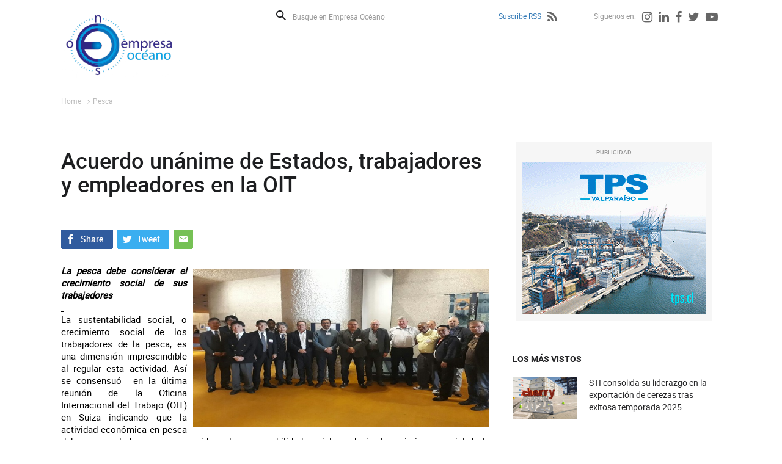

--- FILE ---
content_type: text/html; charset=utf-8
request_url: https://www.empresaoceano.cl/pesca/acuerdo-unanime-de-estados-trabajadores-y-empleadores-en-la-oit
body_size: 9647
content:
<!DOCTYPE HTML>
<html lang="es-CL">
<head>
    <!-- inicio metatags-->
      
  <title>Acuerdo unánime de Estados, trabajadores y empleadores en la OIT - Empresa Océano</title>
  
  <meta name="description" content="" />
  <meta name="robots" content="index, follow" />
  
  <meta http-equiv="Content-Type" content="text/html; charset=utf-8"/>
  <meta name="viewport" content="width=device-width, initial-scale=1.0">
  <meta name="format-detection" content="telephone=no">
  <meta http-equiv="X-UA-Compatible" content="IE=edge">
  <meta name="author" content="Empresa Océano" >
  <link rel="canonical" href="https://www.empresaoceano.cl/pesca/acuerdo-unanime-de-estados-trabajadores-y-empleadores-en-la-oit">

  <!-- Meta tags FB  -->
  
  
    
    <meta property="og:title" content="Acuerdo unánime de Estados, trabajadores y empleadores en la OIT - Empresa Océano">
  
  
  
    
    <meta property="og:description" content="">
  
  <meta property="og:type" content="article">
  <meta property="og:url" content="https://www.empresaoceano.cl/pesca/acuerdo-unanime-de-estados-trabajadores-y-empleadores-en-la-oit" >
  
  
    
  <meta property="og:image" content="https://www.empresaoceano.cl/empresaoceano/site/artic/20171010/imag/foto_0000000120171010100610.jpg">
  <meta property="og:image:width" content="710">
  <meta property="og:image:height" content="380">
    
    
  
  <meta property="og:locale" content="es_LA" />
  <meta property="og:site_name" content="Empresa Océano" >
  <!-- fin meta tags fb  -->
  <!-- meta tags twitter-->
  <meta property="twitter:card" content="summary" />
  <meta property="twitter:site" content="@EmpresaOceanoTV" >
  
  
    
    <meta property="twitter:title" content="Acuerdo unánime de Estados, trabajadores y empleadores en la OIT - Empresa Océano" />
  
  
  
    
    <meta property="twitter:description" content="" />
  
  
  
    <meta property="twitter:image" content="https://www.empresaoceano.cl/empresaoceano/site/artic/20171010/imag/foto_0000000120171010100610.jpg" >
    
  
  <meta property="twitter:url" content="https://www.empresaoceano.cl/pesca/acuerdo-unanime-de-estados-trabajadores-y-empleadores-en-la-oit" />
  <!-- Fin Meta tags twitter-->
    <!-- inicio hojas de estilo-->
    <link type="text/css" rel="stylesheet" href="/empresaoceano/css/v2/articulo.css">
    <link type="text/css" rel="stylesheet" href="/empresaoceano/css/v2/reset.css">
    <link type="text/css" rel="stylesheet" href="/empresaoceano/css/v2/global.css">
    <link type="text/css" rel="stylesheet" href="/empresaoceano/css/v2/font-awesome.css">
    <link type="text/css" rel="stylesheet" href="/empresaoceano/js-local/v2/jquery/plugins/swiper/css/swiper.min.css">
    <link type="text/css" rel="stylesheet" href="/empresaoceano/css/v2/animate.css">
    <!-- fin hojas de estilo-->

    <!-- inicio Bootstrap-->
    <link type="text/css" rel="stylesheet" href="/empresaoceano/css/v2/bootstrap.css">
    <!-- fin Bootstrap-->
    <link type="text/css" rel="stylesheet" href="/empresaoceano/css/v2/custom.css">
    <!-- JS comunes Prontus -->
<script type="text/javascript" src="/empresaoceano/js-local/v2/html5.js"></script>
<script type="text/javascript" src="/empresaoceano/js-local/v2/jquery/jquery.js"></script>
<script type="text/javascript" src="/empresaoceano/js-local/v2/jquery/jquery-migrate-1.2.1.min.js"></script>
<script type="text/javascript" src="/empresaoceano/js-local/v2/Utiles.class.js"></script>
<script type="text/javascript" src="/empresaoceano/js-local/v2/FontSize.class.js"></script>
<script type="text/javascript" src="/empresaoceano/js-local/v2/Botones.class.js"></script>
<script type="text/javascript" src="/empresaoceano/js-local/v2/Funcional.class.js"></script>
<!-- Viewportchecker JS -->
<script type="text/javascript" src="/empresaoceano/js-local/v2/jquery/plugins/viewportchecker/jquery.viewportchecker.js"></script>

<script>
    $(document).ready(function(){
        Funcional.initEfectos();
    });
</script>
<script>
  (function(i,s,o,g,r,a,m){i['GoogleAnalyticsObject']=r;i[r]=i[r]||function(){
  (i[r].q=i[r].q||[]).push(arguments)},i[r].l=1*new Date();a=s.createElement(o),
  m=s.getElementsByTagName(o)[0];a.async=1;a.src=g;m.parentNode.insertBefore(a,m)
  })(window,document,'script','//www.google-analytics.com/analytics.js','ga');

 ga('create', 'UA-45662048-1', 'empresaoceano.cl');
  ga('send', 'pageview');

</script>

</head>
<body id="articulo">
    <div id="fb-root"></div>
<script>(function(d, s, id) {
  var js, fjs = d.getElementsByTagName(s)[0];
  if (d.getElementById(id)) return;
  js = d.createElement(s); js.id = id;
  js.src = "//connect.facebook.net/es_LA/all.js#xfbml=1&appId=182959505227798";
  fjs.parentNode.insertBefore(js, fjs);
}(document, 'script', 'facebook-jssdk'));</script>
    <div id="wrapper">
        <div class="auxi-wrapper">
            <!-- inicio header -->
            <!--Header-->
<header id="header" class="aright">

    
        
    <a href="/" target="_top" class="logo-header aleft efecto3"><img src="/empresaoceano/site/artic/20130826/imag/foto_0000000820130826170404.png" title="Empresa Oceano" alt="Empresa Oceano" width="190" height="107"></a>
        
    



    <div class="col-lg-9 col-md-8 aright">
        <!--formulario-->
        <form id="form_buscar" method="get" action="/cgi-bin/prontus_search.cgi" class="box-buscador">
            <input type="hidden" name="search_prontus" value="empresaoceano" />
            <input type="hidden" name="search_tmp" value="search.html" />
            <input type="hidden" name="search_modo" value="and" />
            <input type="hidden" name="search_orden" value="cro" />
            <input type="hidden" name="search_resxpag" value="10" />
            <input type="hidden" name="search_maxpags" value="20" />
            <input type="hidden" name="search_form" value="yes" />
            <button type="submit" class="lupa aleft" aria-label="Buscar">Buscar</button>
            <input id="search_texto" class="form-control aleft" name="search_texto" autocomplete="off" required="" aria-label="Busque en Empresa Océano" placeholder="Busque en Empresa Océano" type="text">
        </form>
<!--/formulario-->

        <!--Menú Superior-->
        <ul class="header-redes aright">
    
        
            <li class="tit-redes"><a href="/suscribe-rss" title="Suscribe RSS">Suscribe RSS</a></li>
            
            <li><a href="/suscribe-rss" title="Suscribe RSS"><i class="fa fa-rss" aria-hidden="true"></i></a></li>
            
        
        
     
    
        
            <li class="tit-redes margin-left-55">Siguenos en:</li>
        
        
    
        
        
            
            <li><a href="https://www.instagram.com/empresaoceano.cl/" target="_top" title="Instagram"><i class="fa fa-instagram" aria-hidden="true"></i></a></li>
            
        
    
        
        
            
            <li><a href="https://www.linkedin.com/company/empresa-oceano?trk=biz-companies-cym" target="_top" title="Linkedin"><i class="fa fa-linkedin" aria-hidden="true"></i></a></li>
            
        
    
        
        
            
            <li><a href="https://www.facebook.com/Empresa-Oc%C3%A9ano-122792101103840/timeline" target="_blank" title="Facebook"><i class="fa fa-facebook" aria-hidden="true"></i></a></li>
            
        
    
        
        
            
            <li><a href="https://twitter.com/EmpresaOceanoTV" target="_blank" title="Twitter"><i class="fa fa-twitter" aria-hidden="true"></i></a></li>
            
        
    
        
        
            
            <li><a href="https://www.youtube.com/user/empresaoceano" target="_blank" title="Youtube"><i class="fa fa-youtube-play" aria-hidden="true"></i></a></li>
            
        
    
        </ul>
<!--Fin Menú Superior-->


    </div>
<div class="separa"></div>
</header>
<!--Fin header-->



            <!-- FIN header-->
        </div>
        <div class="separa-header"></div>
        <!-- main -->
        <div id="main">
            <div class="row">
                        
        <ul class="breadcrumbs">
            <li><a href="/">Home</a></li>
            <li><i class="fa fa-angle-right" aria-hidden="true"></i><a href="/empresaoceano/site/tax/port/all/taxport_8___1.html">Pesca</a></li>  
        </ul>
        
                <div class="separa"></div>
                                
                
                <!--Columna Contenido-->
                <div class="col-contenido col-lg-10 col-md-7 col-sm-10 col-xs-10">
                    <h1 class="titular efecto3">Acuerdo unánime de Estados, trabajadores y empleadores en la OIT</h1>
                    
                    <!--Cuerpo-->
                    
                    <!--Redes Sociales-->
                    <div class="separa"></div>
                                    <ul class="compartir-sociales efecto3">
                    <li><a href="#" onclick="window.open('https://www.facebook.com/sharer/sharer.php?u=https://www.empresaoceano.cl/pesca/acuerdo-unanime-de-estados-trabajadores-y-empleadores-en-la-oit','','width=640,height=480'); return false;" target="_blank" title="Compartir en Facebook"><img src="/empresaoceano/imag/v2/master/boton_facebook.gif" alt="Compartir en Facebook"></a></li>
                    <li><a href="#" onclick="window.open('https://twitter.com/intent/tweet?text=' + encodeURIComponent(document.title) + ':%20https://www.empresaoceano.cl/pesca/acuerdo-unanime-de-estados-trabajadores-y-empleadores-en-la-oit','','width=640,height=480'); return false;" target="_blank" title="Compartir en Twitter"><img src="/empresaoceano/imag/v2/master/boton_twitter.gif" alt="Compartir en Twitter"></a></li>
                    <li><a href="mailto:?body=https://www.empresaoceano.cl/pesca/acuerdo-unanime-de-estados-trabajadores-y-empleadores-en-la-oit&subject=Acuerdo unánime de Estados, trabajadores y empleadores en la OIT" title="Enviar por correo"><img src="/empresaoceano/imag/v2/master/boton_enviar.gif" alt="Enviar por correo"></a></li>
                </ul>
                    <div class="separa"></div>
                                    
                
                    <div class="CUERPO efecto1"><div><span style="text-decoration: underline;"><img alt="Imagen foto_00000001" border="0" class="fotodrag" height="259" id="foto_00000001" src="/empresaoceano/site/artic/20171010/imag/foto_0000000120171010100610.jpg" style="font-family: 'Helvetica Neue', Helvetica, Arial, sans-serif; font-size: 13px; font-weight: normal; float: right;" width="484" data-w="710" data-h="380" /></span>
<p><em><strong>La pesca debe considerar el crecimiento social de sus trabajadores</strong></em></p>
</div>
<p><span style="text-decoration: underline;"> </span></p>
<p>La sustentabilidad social, o crecimiento social de los trabajadores de la pesca, es una dimensión imprescindible al regular esta actividad. Así se consensuó  en la última reunión de la Oficina Internacional del Trabajo (OIT) en Suiza indicando que la actividad económica en pesca debe ser regulada para que considere  la sustentabilidad social, es decir el crecimiento social de los trabajadores del sector, además que debe respetarse la sustentabilidad biológica y económica propiamente tal. A las Reuniones Plenarias asistieron representantes de los gobiernos de los cinco continentes los que finalmente suscribieron unánimemente esta resolución.</p>
<p><span style="text-decoration: underline;"> </span></p>
<p>El  concepto de sustentabilidad social se acuñó en la cita, que concluyó recién en Ginebra, Suiza luego que los representantes de gobiernos, empleadores (armadores o dueños de compañías de buques) y trabajadores pesqueros de flota lo acordaron.</p>
<p><span style="text-decoration: underline;"> </span></p>
<p>La información fue proporcionada en Talcahuano por Eric Riffo Paz,  presidente de los Oficiales Motoristas nacionales y vicepresidente de la Federación Internacional de los Trabajadores del Transporte, ITF para América Latina y El Caribe. El participó como uno de los ocho integrantes mundiales seleccionados e invitados como delegados en el Grupo de Trabajo del sector Laboral de 185 países miembros. El representante de los embarcados de la flota industrial pesquera chilena quedó  incluido también en la comisión de tres delegados, de su sector,  que redactaron el documento final.</p>
<p> </p>
<p>La reunión elaboró una Conclusión y una Resolución  y entre los principales artículos de la segunda está llevar a cabo una campaña de ratificación oficial y estructurada del Convenio 188 invitando a los Estados miembros a ratificar, aplicar y cumplir dicho tratado, que data de 2007 y que considera nuevas normas laborales elaboradas para mejorar las condiciones de trabajo de los millones de trabajadores del sector pesca. Los pescadores industriales de Chile, oficiales de puente, de máquina y tripulantes han luchado insistentemente porque el gobierno de Chile ratifique el convenio.</p>
<p><span style="text-decoration: underline;"><strong><span style="text-decoration: underline;"> </span></strong></span></p>
<p><span style="text-decoration: underline;"><strong>Dimensión social en pesca</strong></span></p>
<p><span style="text-decoration: underline;"> </span></p>
<p>Riffo recordó que la dimensión social en pesca es un aspecto que han defendido con fuerza, recordando que la actual Ley de Pesca de Chile habla de sustentabilidad biológica y así fue advertido inclusive por la FAO cuando el gobierno le solicitó recomendaciones sobre la normativa, recomendando mejorar la norma en términos de dar también sustentabilidad económica y ratificar el Convenio 188.</p>
<p><span style="text-decoration: underline;"><span style="text-decoration: underline;"> </span></span></p>
<p><span style="text-decoration: underline;"><span style="text-decoration: underline;"><strong>Grave omisión</strong></span></span></p>
<p><span style="text-decoration: underline;"> </span></p>
<p>En esa línea lamentó que el gobierno de Chile no haya concurrido a la cita:”desconocer el valor de organizaciones internacionales puede pesarnos. Sometimos nuestra ley a evaluación. Tenemos demandas marítimas; hemos – en esas instancias- perdido soberanía, territorio y acceso a pesquerías porque no es verdad que en el Triángulo del Norte hubiera nada, somos un país pesquero,  y se acordó invitar a las Organizaciones Regionales de Pesca, en una de las cuales somos parte, que sus Estados ratifiquen el Convenio 188.</p>
<p>De hecho, otro ítem de la Resolución indica que la OIT preparará, en estrecha colaboración con organismos pertinentes de Naciones Unidas, una hoja de ruta efectiva  para la rápida aplicación a escala mundial de acuerdos internacionales relativos al trabajo en el sector pesquero, siendo el 188 uno de ellos.</p>
<p><span style="text-decoration: underline;"><strong><span style="text-decoration: underline;"> </span></strong></span></p>
<p><span style="text-decoration: underline;"><span style="text-decoration: underline;"><strong>Pesca ilegal</strong></span></span></p>
<p><span style="text-decoration: underline;"> </span></p>
<p>El trabajo en la cita OIT se hizo: “en virtud de muchas irregularidades que rebotan en los gobiernos y en los trabajadores por ejemplo la inmigración en pesca industrial suele llevar aparejada la pesca ilegal, pero sorprendió favorablemente que los armadores – representantes de las más grandes compañías de buques- se manifestaron absolutamente afines con la decisión de cuidar los derechos de los trabajadores. Una razón es que aquellos que no respetan el trabajo decente o formal tienen costos que generan un dumping en contra de quienes operan con contratos de trabajo, convenios laborales, sostienen planes de prevención de riesgos y de seguridad, mantienen acomodaciones mínimas a bordo, etc.”, explicó Riffo.</p>
<p><span style="text-decoration: underline;"> </span></p>
<p>En ese contexto, hubo claridad, añadió, de que pesca ilegal es un concepto que tiene muchas aristas y se avanzará a una definición eficiente entre FAO, OMI y con supervisión de la ONU.</p>
<p><span style="text-decoration: underline;"> </span></p>
<p>Una cuestión es aclarar que puede controlar una Ley de Pesca y qué depende de otras sanciones porque, en general, pesca ilegal es la realizada en contravención a las leyes nacionales, regionales, internacionales. La omisión de informes sobre actividades  pesqueras y captura o la presentación de datos incompletos o inferiores a los reales. Pesca por parte de barcos de Estados terceros en zonas de competencia de Organizaciones Regionales de Pesca. Actividades no reguladas por los Estados y que no pueden controlarse ni contabilizarse fácilmente.</p>
<p><span style="text-decoration: underline;"><strong><span style="text-decoration: underline;"> </span></strong></span></p>
<p><span style="text-decoration: underline;"><span style="text-decoration: underline;"><strong>Pescadores migrantes</strong></span></span></p>
<p><span style="text-decoration: underline;"> </span></p>
<p>La reunión en Suiza se convocó sobre cuestiones relacionadas con pescadores migrantes porque así quedó fijado en la agenda de trabajo de cuando se acordó el Convenio 188 en 2007.  Estimaciones de la FAO, informó Riffo, señalan que en el mundo hay unos 150 millones de trabajadores migrantes de los que un 11% aproximadamente trabaja en agricultura, pesca y silvicultura. En Chile no hay un número alto de inmigrantes embarcados, pero sí muchos connacionales trabajan en flotas extranjeras. El propósito de trabajar en acuerdos por y para los pescadores migrantes, indicó, apunta a que sea siempre un trabajo formal, en el que haya responsabilidad del Estado de origen, del Estado del pabellón de la nave, del Estado rector del puerto y que las condiciones de trabajo sean justas para nacionales e inmigrantes. Llamó a considerar que el Calentamiento Global está provocando cambios oceanográficos y cualquier día nuestros pescadores pueden transformarse en  migrantes persiguiendo especies.</p>
<p> </p>
<p><img alt="Imagen foto_00000002" border="0" class="fotodrag" height="300" id="foto_00000002" src="/empresaoceano/site/artic/20171010/imag/foto_0000000220171010100610.jpg" style="display: block; margin-left: auto; margin-right: auto;" width="561" data-w="710" data-h="380" /></p></div>
                    
                    <ul>
                    
                    </ul>
                    <!--Redes Sociales-->
                    <div class="separa"></div>
                                    <ul class="compartir-sociales efecto3">
                    <li><a href="#" onclick="window.open('https://www.facebook.com/sharer/sharer.php?u=https://www.empresaoceano.cl/pesca/acuerdo-unanime-de-estados-trabajadores-y-empleadores-en-la-oit','','width=640,height=480'); return false;" target="_blank" title="Compartir en Facebook"><img src="/empresaoceano/imag/v2/master/boton_facebook.gif" alt="Compartir en Facebook"></a></li>
                    <li><a href="#" onclick="window.open('https://twitter.com/intent/tweet?text=' + encodeURIComponent(document.title) + ':%20https://www.empresaoceano.cl/pesca/acuerdo-unanime-de-estados-trabajadores-y-empleadores-en-la-oit','','width=640,height=480'); return false;" target="_blank" title="Compartir en Twitter"><img src="/empresaoceano/imag/v2/master/boton_twitter.gif" alt="Compartir en Twitter"></a></li>
                    <li><a href="mailto:?body=https://www.empresaoceano.cl/pesca/acuerdo-unanime-de-estados-trabajadores-y-empleadores-en-la-oit&subject=Acuerdo unánime de Estados, trabajadores y empleadores en la OIT" title="Enviar por correo"><img src="/empresaoceano/imag/v2/master/boton_enviar.gif" alt="Enviar por correo"></a></li>
                </ul>
                    <div class="separa"></div>
                    <!--Subir - Volver-->
                                    <ul class="subir-volver aright">
                    <li class="aleft"><a href="#" title="Subir">Subir</a></li>
                    <li class="aleft"><a href="#" onclick="window.history.go(-1); return false;" title="Volver">Volver</a></li>
                </ul>
                    <!-- inicio comentarios de facebook-->
                    <div class="fb-comments" data-href="http://www.empresaoceano.cl/pesca/acuerdo-unanime-de-estados-trabajadores-y-empleadores-en-la-oit" data-numposts="5" data-mobile="Auto-detected"></div>
                    <!-- fin comentarios de facebook-->
                                    

                

                
                    <div class="separa"></div>
                </div>
                <!--FIN Columna Contenido-->
                <!--Columna Derecha-->
                        <!--Columna Derecha-->
        <div class="col-right col-lg-3 col-md-3 col-sm-3 col-xs-3">
            <!--Banners-->
            <section id="banner-right" title="Banners">
                
                    
                <article class="banner-destacado efecto3">
                    <span class="top-banner">PUBLICIDAD</span>
                    <a href="http://portal.tps.cl/" target="_blank" title="Banner TPS"  target="_blank"  ><img src="/empresaoceano/site/artic/20170522/imag/foto_0000000220170522164356.jpg" alt="Banner TPS" width="300" height="250"></a>
                    <div class="separa"></div>
                </article>
                    
                
                <div class="separa"></div>
            </section>

            <!--Lo mas visto-->
                        <section id="mas-visto" title="Los mas Vistos">
                <h3 class="titular-fondo efecto1"><span>LOS MÁS VISTOS</span></h3>
                
                <article class="art-vistos efecto1">
                    <a href="/sti-consolida-su-liderazgo-en-la-exportacion-de-cerezas-tras-exitosa" class="aleft"><img src="/empresaoceano/site/artic/20260123/imag/foto_0000000720260123211442/BALANCE_CHERRY_2025.png" alt="STI consolida su liderazgo en la exportación de cerezas tras exitosa temporada 2025" width="105" height="70"></a>
                    <h4><a href="/sti-consolida-su-liderazgo-en-la-exportacion-de-cerezas-tras-exitosa" class="titular">STI consolida su liderazgo en la exportación de cerezas tras exitosa temporada 2025</a></h4>
                    <div class="separa"></div>
                </article>
                
                <article class="art-vistos efecto1">
                    <a href="/alguna-vez-se-ha-preguntado-por-que-el-mar-tiene-ese-olor" class="aleft"><img src="/empresaoceano/site/artic/20180613/imag/foto_0000000920180613192624.jpg" alt="¿Alguna vez se ha preguntado por qué el mar tiene ese olor?" width="105" height="70"></a>
                    <h4><a href="/alguna-vez-se-ha-preguntado-por-que-el-mar-tiene-ese-olor" class="titular">¿Alguna vez se ha preguntado por qué el mar tiene ese olor?</a></h4>
                    <div class="separa"></div>
                </article>
                
                <article class="art-vistos efecto1">
                    <a href="/puertos/valparaiso/epv/prodigio-porteno-de-natacion-obtiene-1er-lugar-en-travesia-del-tiburon" class="aleft"><img src="/empresaoceano/site/artic/20150128/imag/foto_0000000820150128172807.jpg" alt="Prodigio porteño de natación obtiene 1er lugar en Travesía del “Tiburón” Contreras por Canal Chacao" width="105" height="70"></a>
                    <h4><a href="/puertos/valparaiso/epv/prodigio-porteno-de-natacion-obtiene-1er-lugar-en-travesia-del-tiburon" class="titular">Prodigio porteño de natación obtiene 1er lugar en Travesía del “Tiburón” Contreras por Canal Chacao</a></h4>
                    <div class="separa"></div>
                </article>
                
                <article class="art-vistos efecto1">
                    <a href="/armada/directemar/la-armada-descarto-presencia-de-la-fragata-portuguesa-en-santo-domingo" class="aleft"><img src="/empresaoceano/site/artic/20160115/imag/foto_0000001520160115001127.jpg" alt="La Armada descartó presencia de la fragata portuguesa en Santo Domingo" width="105" height="70"></a>
                    <h4><a href="/armada/directemar/la-armada-descarto-presencia-de-la-fragata-portuguesa-en-santo-domingo" class="titular">La Armada descartó presencia de la fragata portuguesa en Santo Domingo</a></h4>
                    <div class="separa"></div>
                </article>
                
                <article class="art-vistos efecto1">
                    <a href="/puertos/valparaiso/epv/alcanzan-nuevo-acuerdo-para-trasladar-a-pescadores-de-caleta-sudamericana" class="aleft"><img src="/empresaoceano/site/artic/20131014/imag/foto_0000000620131014093051.jpg" alt="Alcanzan nuevo acuerdo para trasladar a pescadores de Caleta Sudamericana." width="105" height="70"></a>
                    <h4><a href="/puertos/valparaiso/epv/alcanzan-nuevo-acuerdo-para-trasladar-a-pescadores-de-caleta-sudamericana" class="titular">Alcanzan nuevo acuerdo para trasladar a pescadores de Caleta Sudamericana.</a></h4>
                    <div class="separa"></div>
                </article>
                
                <div class="separa"></div>
            </section>

            <div class="separa"></div>
        </div>

                
<!-- begin articulos relacionados -->



    
        <div class="destacados col-lg-12 col-md-12 col-sm-12 col-xs-12">
            <section id="art-destacados" class="col-lg-12" title="Articulos Destacados">
                <h3 class="efecto1 titular-fondo"><span>ARTICULOS RELACIONADOS</span></h3>
                

    
            <div class="row  efecto1">
    
    
    
                <article class="articulo col-lg-2 col-md-2 col-sm-2 col-xs-2">
                    <div class="auxi">
                        <div class="foto">
                            <a href="/investigadores-ulagos-publican-sus-primeros-resultados-en-investigacion"><img src="/empresaoceano/site/artic/20251025/imag/foto_0000001220251025114625/Equipo.jpg" alt="Investigadores ULagos publican sus primeros resultados en investigación sobre buzos y mariscadoras de orilla" title="Investigadores ULagos publican sus primeros resultados en investigación sobre buzos y mariscadoras de orilla" width="200" height="147"></a>
                            
                            
                            <div class="separa"></div>
                        </div>
                        <h4><a href="/investigadores-ulagos-publican-sus-primeros-resultados-en-investigacion" class="titular">Investigadores ULagos publican sus primeros resultados en investigación sobre buzos y mariscadoras de orilla</a></h4>
                        
                        <p><p>En el marco del proyecto “Perfil de Salud de Buzos de la Macrozona Sur que ejecutan...</p></p>
                        <div class="separa"></div>
                    </div>
                </article>
    
    
    <div class="removediv">
    <script>
        if(/(^.{5}$|^.{10}$|^.{15}$|^.{20}$)/.test("+")){
            document.write('</div><div class="row  efecto1">');
        }
    </script>
    </div>
    
    

    
    
    
                <article class="articulo col-lg-2 col-md-2 col-sm-2 col-xs-2">
                    <div class="auxi">
                        <div class="foto">
                            <a href="/conferencia-sobre-marea-roja-reune-en-punta-arenas-a-cientificos-de-todo"><img src="/empresaoceano/site/artic/20251022/imag/foto_0000001020251022165856/icha_3.jpg" alt="Conferencia sobre marea roja reúne en Punta Arenas a científicos de todo el mundo" title="Conferencia sobre marea roja reúne en Punta Arenas a científicos de todo el mundo" width="200" height="133"></a>
                            
                            
                            <div class="separa"></div>
                        </div>
                        <h4><a href="/conferencia-sobre-marea-roja-reune-en-punta-arenas-a-cientificos-de-todo" class="titular">Conferencia sobre marea roja reúne en Punta Arenas a científicos de todo el mundo</a></h4>
                        
                        <p>Durante una semana expertos nacionales e internacionales compartieron sus conocimientos en la 21°...</p>
                        <div class="separa"></div>
                    </div>
                </article>
    
    
    <div class="removediv">
    <script>
        if(/(^.{5}$|^.{10}$|^.{15}$|^.{20}$)/.test("++")){
            document.write('</div><div class="row  efecto1">');
        }
    </script>
    </div>
    
    

    
    
    
                <article class="articulo col-lg-2 col-md-2 col-sm-2 col-xs-2">
                    <div class="auxi">
                        <div class="foto">
                            <a href="/delegacion-de-chile-participo-en-la-reunion-anual-del-plan-de-accion"><img src="/empresaoceano/site/artic/20251006/imag/foto_0000000920251006083616/barria_oct_25.jpg" alt="Delegación de Chile participó en la reunión anual del Plan de Acción Regional de tiburones de la CPPS" title="Delegación de Chile participó en la reunión anual del Plan de Acción Regional de tiburones de la CPPS" width="200" height="112"></a>
                            
                            
                            <div class="separa"></div>
                        </div>
                        <h4><a href="/delegacion-de-chile-participo-en-la-reunion-anual-del-plan-de-accion" class="titular">Delegación de Chile participó en la reunión anual del Plan de Acción Regional de tiburones de la CPPS</a></h4>
                        
                        <p>Desde el 23 al 25 de septiembre, se realizó en la cuidad de Lima, Perú, la XIX reunión anual del...</p>
                        <div class="separa"></div>
                    </div>
                </article>
    
    
    <div class="removediv">
    <script>
        if(/(^.{5}$|^.{10}$|^.{15}$|^.{20}$)/.test("+++")){
            document.write('</div><div class="row  efecto1">');
        }
    </script>
    </div>
    
    

    
    
    
                <article class="articulo col-lg-2 col-md-2 col-sm-2 col-xs-2">
                    <div class="auxi">
                        <div class="foto">
                            <a href="/cientificos-de-ifop-participan-en-la-13-reunion-del-comite-cientifico"><img src="/empresaoceano/site/artic/20250927/imag/foto_0000000220250927095815/paya.jpg" alt="Científicos de IFOP participan en la 13° reunión del Comité Científico de la OROP-PS en Nueva Zelanda." title="Científicos de IFOP participan en la 13° reunión del Comité Científico de la OROP-PS en Nueva Zelanda." width="180" height="119"></a>
                            
                            
                            <div class="separa"></div>
                        </div>
                        <h4><a href="/cientificos-de-ifop-participan-en-la-13-reunion-del-comite-cientifico" class="titular">Científicos de IFOP participan en la 13° reunión del Comité Científico de la OROP-PS en Nueva Zelanda.</a></h4>
                        
                        <p>La OROP-PS, compuesta por 15 países, entre ellos Chile, además de la Unión Europea, es la...</p>
                        <div class="separa"></div>
                    </div>
                </article>
    
    
    <div class="removediv">
    <script>
        if(/(^.{5}$|^.{10}$|^.{15}$|^.{20}$)/.test("++++")){
            document.write('</div><div class="row  efecto1">');
        }
    </script>
    </div>
    
    

    
    
    
                <article class="articulo col-lg-2 col-md-2 col-sm-2 col-xs-2">
                    <div class="auxi">
                        <div class="foto">
                            <a href="/comienza-el-crucero-cientifico-conjunto-entre-chile-colombia-ecuador-y"><img src="/empresaoceano/site/artic/20250927/imag/foto_0000000620250927095544/abate-22.jpeg" alt="Comienza el Crucero Científico Conjunto entre Chile, Colombia, Ecuador y Perú" title="Comienza el Crucero Científico Conjunto entre Chile, Colombia, Ecuador y Perú" width="200" height="150"></a>
                            
                            
                            <div class="separa"></div>
                        </div>
                        <h4><a href="/comienza-el-crucero-cientifico-conjunto-entre-chile-colombia-ecuador-y" class="titular">Comienza el Crucero Científico Conjunto entre Chile, Colombia, Ecuador y Perú</a></h4>
                        <p><p>Para el Monitoreo de El Niño y sus impactos en los ecosistemas del del Pacífico Sudeste, y los cruceros de Evaluación de Stock desovante de anchoveta y sardina común.</p></p>
                        
                        <div class="separa"></div>
                    </div>
                </article>
    
    
    <div class="removediv">
    <script>
        if(/(^.{5}$|^.{10}$|^.{15}$|^.{20}$)/.test("+++++")){
            document.write('</div><div class="row  efecto1">');
        }
    </script>
    </div>
    
    

    
    
    
                <article class="articulo col-lg-2 col-md-2 col-sm-2 col-xs-2">
                    <div class="auxi">
                        <div class="foto">
                            <a href="/dra-daniela-yepsen-de-ifop-expone-en-european-marine-biology-symposium"><img src="/empresaoceano/site/artic/20250828/imag/foto_0000000820250828071838/yepsen_foto.jpg" alt="Dra. Daniela Yepsen de IFOP, expone en European Marine Biology Symposium" title="Dra. Daniela Yepsen de IFOP, expone en European Marine Biology Symposium" width="200" height="125"></a>
                            
                            
                            <div class="separa"></div>
                        </div>
                        <h4><a href="/dra-daniela-yepsen-de-ifop-expone-en-european-marine-biology-symposium" class="titular">Dra. Daniela Yepsen de IFOP, expone en European Marine Biology Symposium</a></h4>
                        
                        <p>El European Marine Biology Symposium (EMBS) es una de las conferencias científicas más antiguas y...</p>
                        <div class="separa"></div>
                    </div>
                </article>
    
    
    <div class="removediv">
    <script>
        if(/(^.{5}$|^.{10}$|^.{15}$|^.{20}$)/.test("++++++")){
            document.write('</div><div class="row  efecto1">');
        }
    </script>
    </div>
    
    

    
    
    
                <article class="articulo col-lg-2 col-md-2 col-sm-2 col-xs-2">
                    <div class="auxi">
                        <div class="foto">
                            <a href="/delegacion-de-ifop-fortalece-la-cooperacion-cientifica-en-china-durante"><img src="/empresaoceano/site/artic/20250820/imag/foto_0000000220250820111128/pereira_china.jpg" alt="Delegación de IFOP fortalece la cooperación científica en China durante conferencia internacional." title="Delegación de IFOP fortalece la cooperación científica en China durante conferencia internacional." width="200" height="137"></a>
                            
                            
                            <div class="separa"></div>
                        </div>
                        <h4><a href="/delegacion-de-ifop-fortalece-la-cooperacion-cientifica-en-china-durante" class="titular">Delegación de IFOP fortalece la cooperación científica en China durante conferencia internacional.</a></h4>
                        
                        <p>Fuzhou, China, una delegación del Instituto de Fomento Pesquero (IFOP) participó en la...</p>
                        <div class="separa"></div>
                    </div>
                </article>
    
    
    <div class="removediv">
    <script>
        if(/(^.{5}$|^.{10}$|^.{15}$|^.{20}$)/.test("+++++++")){
            document.write('</div><div class="row  efecto1">');
        }
    </script>
    </div>
    
    

    
    
    
                <article class="articulo col-lg-2 col-md-2 col-sm-2 col-xs-2">
                    <div class="auxi">
                        <div class="foto">
                            <a href="/lanzan-nuevas-herramientas-de-difusion-para-fortalecer-la-prevencion-y"><img src="/empresaoceano/site/artic/20250820/imag/foto_0000000220250820110715/oscar_4.jpg" alt="Lanzan nuevas herramientas de difusión para fortalecer la prevención y el monitoreo de Floraciones Algales Nocivas" title="Lanzan nuevas herramientas de difusión para fortalecer la prevención y el monitoreo de Floraciones Algales Nocivas" width="200" height="133"></a>
                            
                            
                            <div class="separa"></div>
                        </div>
                        <h4><a href="/lanzan-nuevas-herramientas-de-difusion-para-fortalecer-la-prevencion-y" class="titular">Lanzan nuevas herramientas de difusión para fortalecer la prevención y el monitoreo de Floraciones Algales Nocivas</a></h4>
                        
                        <p>Puerto Montt, Con el objetivo de mejorar la comunicación y facilitar el acceso a información...</p>
                        <div class="separa"></div>
                    </div>
                </article>
    
    
    <div class="removediv">
    <script>
        if(/(^.{5}$|^.{10}$|^.{15}$|^.{20}$)/.test("++++++++")){
            document.write('</div><div class="row  efecto1">');
        }
    </script>
    </div>
    
    

    
    
    
                <article class="articulo col-lg-2 col-md-2 col-sm-2 col-xs-2">
                    <div class="auxi">
                        <div class="foto">
                            <a href="/ifop-inicia-monitoreo-de-la-pesca-de-centolla-en-la-region-de-magallanes"><img src="/empresaoceano/site/artic/20250726/imag/foto_0000000620250726084438/centolla_4.jpg" alt="IFOP inicia monitoreo de la pesca de Centolla en la Región de Magallanes" title="IFOP inicia monitoreo de la pesca de Centolla en la Región de Magallanes" width="200" height="150"></a>
                            
                            
                            <div class="separa"></div>
                        </div>
                        <h4><a href="/ifop-inicia-monitoreo-de-la-pesca-de-centolla-en-la-region-de-magallanes" class="titular">IFOP inicia monitoreo de la pesca de Centolla en la Región de Magallanes</a></h4>
                        <p><p>Entre el 01 de julio y el 30 de noviembre de cada año, se realiza la pesca artesanal de la centolla (Lithodes santolla)</p></p>
                        
                        <div class="separa"></div>
                    </div>
                </article>
    
    
    <div class="removediv">
    <script>
        if(/(^.{5}$|^.{10}$|^.{15}$|^.{20}$)/.test("+++++++++")){
            document.write('</div><div class="row  efecto1">');
        }
    </script>
    </div>
    
    

    
    
    
                <article class="articulo col-lg-2 col-md-2 col-sm-2 col-xs-2">
                    <div class="auxi">
                        <div class="foto">
                            <a href="/inauguran-nuevo-muelle-en-caleta-san-marcos-para-mejorar-la-seguridad-de"><img src="/empresaoceano/site/artic/20250710/imag/foto_0000000720250710174634/caleta_san_marcos_1.jpg" alt="Inauguran nuevo muelle en Caleta San Marcos para mejorar la seguridad de la comunidad de pescadores local" title="Inauguran nuevo muelle en Caleta San Marcos para mejorar la seguridad de la comunidad de pescadores local" width="200" height="150"></a>
                            
                            
                            <div class="separa"></div>
                        </div>
                        <h4><a href="/inauguran-nuevo-muelle-en-caleta-san-marcos-para-mejorar-la-seguridad-de" class="titular">Inauguran nuevo muelle en Caleta San Marcos para mejorar la seguridad de la comunidad de pescadores local</a></h4>
                        <p><p>La obra, mandatada por la Dirección de Obras Portuarias de la Región de Tarapacá y ejecutada por Constructora Sicomaq, incluyó un molo de abrigo que protegerá a las embarcaciones del oleaje oceánico.</p></p>
                        
                        <div class="separa"></div>
                    </div>
                </article>
    
    
    <div class="removediv">
    <script>
        if(/(^.{5}$|^.{10}$|^.{15}$|^.{20}$)/.test("++++++++++")){
            document.write('</div><div class="row  efecto1">');
        }
    </script>
    </div>
    
    

    
    
    
    
    <div class="removediv">
    <script>
        if(/(^.{5}$|^.{10}$|^.{15}$|^.{20}$)/.test("++++++++++")){
            document.write('</div><div class="row  efecto1">');
        }
    </script>
    </div>
    
    

    
    
    
    
    <div class="removediv">
    <script>
        if(/(^.{5}$|^.{10}$|^.{15}$|^.{20}$)/.test("++++++++++")){
            document.write('</div><div class="row  efecto1">');
        }
    </script>
    </div>
    
    

    
    
    
    
    <div class="removediv">
    <script>
        if(/(^.{5}$|^.{10}$|^.{15}$|^.{20}$)/.test("++++++++++")){
            document.write('</div><div class="row  efecto1">');
        }
    </script>
    </div>
    
    

    
    
    
    
    <div class="removediv">
    <script>
        if(/(^.{5}$|^.{10}$|^.{15}$|^.{20}$)/.test("++++++++++")){
            document.write('</div><div class="row  efecto1">');
        }
    </script>
    </div>
    
    

    
    
    
    
    <div class="removediv">
    <script>
        if(/(^.{5}$|^.{10}$|^.{15}$|^.{20}$)/.test("++++++++++")){
            document.write('</div><div class="row  efecto1">');
        }
    </script>
    </div>
    
    

    
    
    
    
    <div class="removediv">
    <script>
        if(/(^.{5}$|^.{10}$|^.{15}$|^.{20}$)/.test("++++++++++")){
            document.write('</div><div class="row  efecto1">');
        }
    </script>
    </div>
    
    

    
    
    
    
    <div class="removediv">
    <script>
        if(/(^.{5}$|^.{10}$|^.{15}$|^.{20}$)/.test("++++++++++")){
            document.write('</div><div class="row  efecto1">');
        }
    </script>
    </div>
    
    

    
    
    
    
    <div class="removediv">
    <script>
        if(/(^.{5}$|^.{10}$|^.{15}$|^.{20}$)/.test("++++++++++")){
            document.write('</div><div class="row  efecto1">');
        }
    </script>
    </div>
    
    

    
    
    
    
    <div class="removediv">
    <script>
        if(/(^.{5}$|^.{10}$|^.{15}$|^.{20}$)/.test("++++++++++")){
            document.write('</div><div class="row  efecto1">');
        }
    </script>
    </div>
    
    

    
    
    
    
    
            </div>
    

    <div class="removediv">
    <script>
    $(document).ready(function(){
        $(".removediv").remove();
    });
    </script>
    </div>
                <a href="/empresaoceano/site/tax/port/all/taxport_8___1.html" class="cargar-mas center efecto1">Ver más</a>
                <div class="separa"></div>
            </section>
            <div class="separa"></div>
        </div>
    

<!-- end articulos relacionados -->
                <div class="separa"></div>
            </div>
        </div>
        <div class="separa"></div>
    </div>
    <!-- FIN main -->
    <!-- inicio footer -->
        <footer id="footer">
        <div class="row">
            <div class="col-lg-6 col-md-5 aleft">
                
                        
                <a  target="_top" class="logo-footer aleft efecto4">
                    <img src="/empresaoceano/site/artic/20170522/imag/foto_0000000120170522161910.png" alt="Logo Footer" height="107" width="190">
                </a>
                        
                
                
                <p class="efecto4"></p>
                
                <div class="separa">
                </div>
            </div>

            <div class="col-lg-6 col-md-7 aright">
                <ul class="footer-social efecto5">
                    
                        
                    <li>SIGUENOS EN:</li>
                        
                        
                    
                        
                        
                            
                    <li><a href="https://www.facebook.com/eotv.empresaoceano" target="_blank" title="Facebook"><i class="fa fa-facebook" aria-hidden="true"></i></a></li>
                            
                        
                    
                        
                        
                            
                    <li><a href="https://twitter.com/EmpresaOceanoTV?lang=es" target="_blank" title="Twitter"><i class="fa fa-twitter" aria-hidden="true"></i></a></li>
                            
                        
                    
                        
                        
                            
                    <li><a href="https://www.linkedin.com/feed/" target="_blank" title="Linkedin"><i class="fa fa-linkedin" aria-hidden="true"></i></a></li>
                            
                        
                    
                        
                        
                            
                    <li><a href="#" target="_blank" title="Instagram"><i class="fa fa-instagram" aria-hidden="true"></i></a></li>
                            
                        
                    
                        
                        
                            
                    <li><a href="https://www.youtube.com/user/empresaoceano" target="_blank" title="Youtube"><i class="fa fa-youtube-play" aria-hidden="true"></i></a></li>
                            
                        
                    
                </ul>

                <ul class="footer-menu efecto5">
                    
                        
                        
                            
                        <li><a href="#" target="_top" >Quiénes Somos</a></li>
                            
                        
                    
                        
                        
                            
                        <li><a href="#" target="_top" >Términos de Uso</a></li>
                            
                        
                    
                        
                        
                            
                        <li><a href="#" target="_top" >Políticas de Privacidad</a></li>
                            
                        
                    
                        
                        
                            
                        <li><a href="#" target="_top" >Publicite con Nosotros</a></li>
                            
                        
                    
                </ul>
                <div class="separa"></div>
            </div>
            <div class="separa"></div>
        </div>
        <div class="separa"></div>
    </footer>



    <!-- fin footer -->
        <script type="text/javascript" src="/js-local/sst9lm.js"></script>
    <script type="text/javascript">
    sst9_lomas('art', '20171010100610', 'empresaoceano');
    </script>
</body>
</html>

